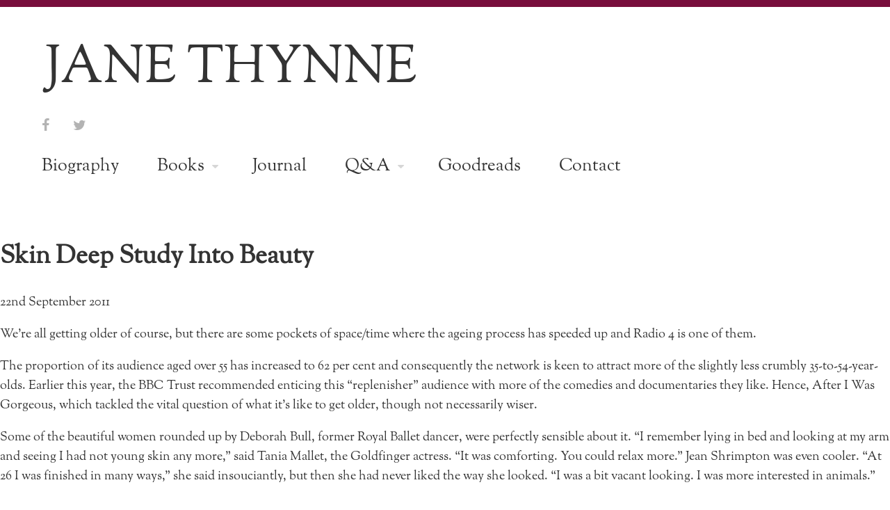

--- FILE ---
content_type: text/html; charset=UTF-8
request_url: https://janethynne.com/skin-deep-study-into-beauty/
body_size: 10649
content:
<!DOCTYPE html>
<html lang="en-GB">
<head>
	<meta charset="UTF-8">
	<meta name="viewport" content="width=device-width, user-scalable=no">
	<title>Skin Deep Study Into Beauty  </title>
	<!--[if lt IE 9]>
	   <script type="text/javascript" src="http://html5shiv.googlecode.com/svn/trunk/html5.js"></script>
	<![endif]-->
	<meta name='robots' content='max-image-preview:large' />
<link rel="alternate" title="oEmbed (JSON)" type="application/json+oembed" href="https://janethynne.com/wp-json/oembed/1.0/embed?url=https%3A%2F%2Fjanethynne.com%2Fskin-deep-study-into-beauty%2F" />
<link rel="alternate" title="oEmbed (XML)" type="text/xml+oembed" href="https://janethynne.com/wp-json/oembed/1.0/embed?url=https%3A%2F%2Fjanethynne.com%2Fskin-deep-study-into-beauty%2F&#038;format=xml" />
<style id='wp-img-auto-sizes-contain-inline-css' type='text/css'>
img:is([sizes=auto i],[sizes^="auto," i]){contain-intrinsic-size:3000px 1500px}
/*# sourceURL=wp-img-auto-sizes-contain-inline-css */
</style>
<style id='wp-emoji-styles-inline-css' type='text/css'>

	img.wp-smiley, img.emoji {
		display: inline !important;
		border: none !important;
		box-shadow: none !important;
		height: 1em !important;
		width: 1em !important;
		margin: 0 0.07em !important;
		vertical-align: -0.1em !important;
		background: none !important;
		padding: 0 !important;
	}
/*# sourceURL=wp-emoji-styles-inline-css */
</style>
<style id='wp-block-library-inline-css' type='text/css'>
:root{--wp-block-synced-color:#7a00df;--wp-block-synced-color--rgb:122,0,223;--wp-bound-block-color:var(--wp-block-synced-color);--wp-editor-canvas-background:#ddd;--wp-admin-theme-color:#007cba;--wp-admin-theme-color--rgb:0,124,186;--wp-admin-theme-color-darker-10:#006ba1;--wp-admin-theme-color-darker-10--rgb:0,107,160.5;--wp-admin-theme-color-darker-20:#005a87;--wp-admin-theme-color-darker-20--rgb:0,90,135;--wp-admin-border-width-focus:2px}@media (min-resolution:192dpi){:root{--wp-admin-border-width-focus:1.5px}}.wp-element-button{cursor:pointer}:root .has-very-light-gray-background-color{background-color:#eee}:root .has-very-dark-gray-background-color{background-color:#313131}:root .has-very-light-gray-color{color:#eee}:root .has-very-dark-gray-color{color:#313131}:root .has-vivid-green-cyan-to-vivid-cyan-blue-gradient-background{background:linear-gradient(135deg,#00d084,#0693e3)}:root .has-purple-crush-gradient-background{background:linear-gradient(135deg,#34e2e4,#4721fb 50%,#ab1dfe)}:root .has-hazy-dawn-gradient-background{background:linear-gradient(135deg,#faaca8,#dad0ec)}:root .has-subdued-olive-gradient-background{background:linear-gradient(135deg,#fafae1,#67a671)}:root .has-atomic-cream-gradient-background{background:linear-gradient(135deg,#fdd79a,#004a59)}:root .has-nightshade-gradient-background{background:linear-gradient(135deg,#330968,#31cdcf)}:root .has-midnight-gradient-background{background:linear-gradient(135deg,#020381,#2874fc)}:root{--wp--preset--font-size--normal:16px;--wp--preset--font-size--huge:42px}.has-regular-font-size{font-size:1em}.has-larger-font-size{font-size:2.625em}.has-normal-font-size{font-size:var(--wp--preset--font-size--normal)}.has-huge-font-size{font-size:var(--wp--preset--font-size--huge)}.has-text-align-center{text-align:center}.has-text-align-left{text-align:left}.has-text-align-right{text-align:right}.has-fit-text{white-space:nowrap!important}#end-resizable-editor-section{display:none}.aligncenter{clear:both}.items-justified-left{justify-content:flex-start}.items-justified-center{justify-content:center}.items-justified-right{justify-content:flex-end}.items-justified-space-between{justify-content:space-between}.screen-reader-text{border:0;clip-path:inset(50%);height:1px;margin:-1px;overflow:hidden;padding:0;position:absolute;width:1px;word-wrap:normal!important}.screen-reader-text:focus{background-color:#ddd;clip-path:none;color:#444;display:block;font-size:1em;height:auto;left:5px;line-height:normal;padding:15px 23px 14px;text-decoration:none;top:5px;width:auto;z-index:100000}html :where(.has-border-color){border-style:solid}html :where([style*=border-top-color]){border-top-style:solid}html :where([style*=border-right-color]){border-right-style:solid}html :where([style*=border-bottom-color]){border-bottom-style:solid}html :where([style*=border-left-color]){border-left-style:solid}html :where([style*=border-width]){border-style:solid}html :where([style*=border-top-width]){border-top-style:solid}html :where([style*=border-right-width]){border-right-style:solid}html :where([style*=border-bottom-width]){border-bottom-style:solid}html :where([style*=border-left-width]){border-left-style:solid}html :where(img[class*=wp-image-]){height:auto;max-width:100%}:where(figure){margin:0 0 1em}html :where(.is-position-sticky){--wp-admin--admin-bar--position-offset:var(--wp-admin--admin-bar--height,0px)}@media screen and (max-width:600px){html :where(.is-position-sticky){--wp-admin--admin-bar--position-offset:0px}}

/*# sourceURL=wp-block-library-inline-css */
</style><style id='global-styles-inline-css' type='text/css'>
:root{--wp--preset--aspect-ratio--square: 1;--wp--preset--aspect-ratio--4-3: 4/3;--wp--preset--aspect-ratio--3-4: 3/4;--wp--preset--aspect-ratio--3-2: 3/2;--wp--preset--aspect-ratio--2-3: 2/3;--wp--preset--aspect-ratio--16-9: 16/9;--wp--preset--aspect-ratio--9-16: 9/16;--wp--preset--color--black: #000000;--wp--preset--color--cyan-bluish-gray: #abb8c3;--wp--preset--color--white: #ffffff;--wp--preset--color--pale-pink: #f78da7;--wp--preset--color--vivid-red: #cf2e2e;--wp--preset--color--luminous-vivid-orange: #ff6900;--wp--preset--color--luminous-vivid-amber: #fcb900;--wp--preset--color--light-green-cyan: #7bdcb5;--wp--preset--color--vivid-green-cyan: #00d084;--wp--preset--color--pale-cyan-blue: #8ed1fc;--wp--preset--color--vivid-cyan-blue: #0693e3;--wp--preset--color--vivid-purple: #9b51e0;--wp--preset--gradient--vivid-cyan-blue-to-vivid-purple: linear-gradient(135deg,rgb(6,147,227) 0%,rgb(155,81,224) 100%);--wp--preset--gradient--light-green-cyan-to-vivid-green-cyan: linear-gradient(135deg,rgb(122,220,180) 0%,rgb(0,208,130) 100%);--wp--preset--gradient--luminous-vivid-amber-to-luminous-vivid-orange: linear-gradient(135deg,rgb(252,185,0) 0%,rgb(255,105,0) 100%);--wp--preset--gradient--luminous-vivid-orange-to-vivid-red: linear-gradient(135deg,rgb(255,105,0) 0%,rgb(207,46,46) 100%);--wp--preset--gradient--very-light-gray-to-cyan-bluish-gray: linear-gradient(135deg,rgb(238,238,238) 0%,rgb(169,184,195) 100%);--wp--preset--gradient--cool-to-warm-spectrum: linear-gradient(135deg,rgb(74,234,220) 0%,rgb(151,120,209) 20%,rgb(207,42,186) 40%,rgb(238,44,130) 60%,rgb(251,105,98) 80%,rgb(254,248,76) 100%);--wp--preset--gradient--blush-light-purple: linear-gradient(135deg,rgb(255,206,236) 0%,rgb(152,150,240) 100%);--wp--preset--gradient--blush-bordeaux: linear-gradient(135deg,rgb(254,205,165) 0%,rgb(254,45,45) 50%,rgb(107,0,62) 100%);--wp--preset--gradient--luminous-dusk: linear-gradient(135deg,rgb(255,203,112) 0%,rgb(199,81,192) 50%,rgb(65,88,208) 100%);--wp--preset--gradient--pale-ocean: linear-gradient(135deg,rgb(255,245,203) 0%,rgb(182,227,212) 50%,rgb(51,167,181) 100%);--wp--preset--gradient--electric-grass: linear-gradient(135deg,rgb(202,248,128) 0%,rgb(113,206,126) 100%);--wp--preset--gradient--midnight: linear-gradient(135deg,rgb(2,3,129) 0%,rgb(40,116,252) 100%);--wp--preset--font-size--small: 13px;--wp--preset--font-size--medium: 20px;--wp--preset--font-size--large: 36px;--wp--preset--font-size--x-large: 42px;--wp--preset--spacing--20: 0.44rem;--wp--preset--spacing--30: 0.67rem;--wp--preset--spacing--40: 1rem;--wp--preset--spacing--50: 1.5rem;--wp--preset--spacing--60: 2.25rem;--wp--preset--spacing--70: 3.38rem;--wp--preset--spacing--80: 5.06rem;--wp--preset--shadow--natural: 6px 6px 9px rgba(0, 0, 0, 0.2);--wp--preset--shadow--deep: 12px 12px 50px rgba(0, 0, 0, 0.4);--wp--preset--shadow--sharp: 6px 6px 0px rgba(0, 0, 0, 0.2);--wp--preset--shadow--outlined: 6px 6px 0px -3px rgb(255, 255, 255), 6px 6px rgb(0, 0, 0);--wp--preset--shadow--crisp: 6px 6px 0px rgb(0, 0, 0);}:where(.is-layout-flex){gap: 0.5em;}:where(.is-layout-grid){gap: 0.5em;}body .is-layout-flex{display: flex;}.is-layout-flex{flex-wrap: wrap;align-items: center;}.is-layout-flex > :is(*, div){margin: 0;}body .is-layout-grid{display: grid;}.is-layout-grid > :is(*, div){margin: 0;}:where(.wp-block-columns.is-layout-flex){gap: 2em;}:where(.wp-block-columns.is-layout-grid){gap: 2em;}:where(.wp-block-post-template.is-layout-flex){gap: 1.25em;}:where(.wp-block-post-template.is-layout-grid){gap: 1.25em;}.has-black-color{color: var(--wp--preset--color--black) !important;}.has-cyan-bluish-gray-color{color: var(--wp--preset--color--cyan-bluish-gray) !important;}.has-white-color{color: var(--wp--preset--color--white) !important;}.has-pale-pink-color{color: var(--wp--preset--color--pale-pink) !important;}.has-vivid-red-color{color: var(--wp--preset--color--vivid-red) !important;}.has-luminous-vivid-orange-color{color: var(--wp--preset--color--luminous-vivid-orange) !important;}.has-luminous-vivid-amber-color{color: var(--wp--preset--color--luminous-vivid-amber) !important;}.has-light-green-cyan-color{color: var(--wp--preset--color--light-green-cyan) !important;}.has-vivid-green-cyan-color{color: var(--wp--preset--color--vivid-green-cyan) !important;}.has-pale-cyan-blue-color{color: var(--wp--preset--color--pale-cyan-blue) !important;}.has-vivid-cyan-blue-color{color: var(--wp--preset--color--vivid-cyan-blue) !important;}.has-vivid-purple-color{color: var(--wp--preset--color--vivid-purple) !important;}.has-black-background-color{background-color: var(--wp--preset--color--black) !important;}.has-cyan-bluish-gray-background-color{background-color: var(--wp--preset--color--cyan-bluish-gray) !important;}.has-white-background-color{background-color: var(--wp--preset--color--white) !important;}.has-pale-pink-background-color{background-color: var(--wp--preset--color--pale-pink) !important;}.has-vivid-red-background-color{background-color: var(--wp--preset--color--vivid-red) !important;}.has-luminous-vivid-orange-background-color{background-color: var(--wp--preset--color--luminous-vivid-orange) !important;}.has-luminous-vivid-amber-background-color{background-color: var(--wp--preset--color--luminous-vivid-amber) !important;}.has-light-green-cyan-background-color{background-color: var(--wp--preset--color--light-green-cyan) !important;}.has-vivid-green-cyan-background-color{background-color: var(--wp--preset--color--vivid-green-cyan) !important;}.has-pale-cyan-blue-background-color{background-color: var(--wp--preset--color--pale-cyan-blue) !important;}.has-vivid-cyan-blue-background-color{background-color: var(--wp--preset--color--vivid-cyan-blue) !important;}.has-vivid-purple-background-color{background-color: var(--wp--preset--color--vivid-purple) !important;}.has-black-border-color{border-color: var(--wp--preset--color--black) !important;}.has-cyan-bluish-gray-border-color{border-color: var(--wp--preset--color--cyan-bluish-gray) !important;}.has-white-border-color{border-color: var(--wp--preset--color--white) !important;}.has-pale-pink-border-color{border-color: var(--wp--preset--color--pale-pink) !important;}.has-vivid-red-border-color{border-color: var(--wp--preset--color--vivid-red) !important;}.has-luminous-vivid-orange-border-color{border-color: var(--wp--preset--color--luminous-vivid-orange) !important;}.has-luminous-vivid-amber-border-color{border-color: var(--wp--preset--color--luminous-vivid-amber) !important;}.has-light-green-cyan-border-color{border-color: var(--wp--preset--color--light-green-cyan) !important;}.has-vivid-green-cyan-border-color{border-color: var(--wp--preset--color--vivid-green-cyan) !important;}.has-pale-cyan-blue-border-color{border-color: var(--wp--preset--color--pale-cyan-blue) !important;}.has-vivid-cyan-blue-border-color{border-color: var(--wp--preset--color--vivid-cyan-blue) !important;}.has-vivid-purple-border-color{border-color: var(--wp--preset--color--vivid-purple) !important;}.has-vivid-cyan-blue-to-vivid-purple-gradient-background{background: var(--wp--preset--gradient--vivid-cyan-blue-to-vivid-purple) !important;}.has-light-green-cyan-to-vivid-green-cyan-gradient-background{background: var(--wp--preset--gradient--light-green-cyan-to-vivid-green-cyan) !important;}.has-luminous-vivid-amber-to-luminous-vivid-orange-gradient-background{background: var(--wp--preset--gradient--luminous-vivid-amber-to-luminous-vivid-orange) !important;}.has-luminous-vivid-orange-to-vivid-red-gradient-background{background: var(--wp--preset--gradient--luminous-vivid-orange-to-vivid-red) !important;}.has-very-light-gray-to-cyan-bluish-gray-gradient-background{background: var(--wp--preset--gradient--very-light-gray-to-cyan-bluish-gray) !important;}.has-cool-to-warm-spectrum-gradient-background{background: var(--wp--preset--gradient--cool-to-warm-spectrum) !important;}.has-blush-light-purple-gradient-background{background: var(--wp--preset--gradient--blush-light-purple) !important;}.has-blush-bordeaux-gradient-background{background: var(--wp--preset--gradient--blush-bordeaux) !important;}.has-luminous-dusk-gradient-background{background: var(--wp--preset--gradient--luminous-dusk) !important;}.has-pale-ocean-gradient-background{background: var(--wp--preset--gradient--pale-ocean) !important;}.has-electric-grass-gradient-background{background: var(--wp--preset--gradient--electric-grass) !important;}.has-midnight-gradient-background{background: var(--wp--preset--gradient--midnight) !important;}.has-small-font-size{font-size: var(--wp--preset--font-size--small) !important;}.has-medium-font-size{font-size: var(--wp--preset--font-size--medium) !important;}.has-large-font-size{font-size: var(--wp--preset--font-size--large) !important;}.has-x-large-font-size{font-size: var(--wp--preset--font-size--x-large) !important;}
/*# sourceURL=global-styles-inline-css */
</style>

<style id='classic-theme-styles-inline-css' type='text/css'>
/*! This file is auto-generated */
.wp-block-button__link{color:#fff;background-color:#32373c;border-radius:9999px;box-shadow:none;text-decoration:none;padding:calc(.667em + 2px) calc(1.333em + 2px);font-size:1.125em}.wp-block-file__button{background:#32373c;color:#fff;text-decoration:none}
/*# sourceURL=/wp-includes/css/classic-themes.min.css */
</style>
<link rel='stylesheet' id='pure-css' href='https://janethynne.com/wp-content/themes/JT2015/css/pure-grid.css?ver=b50f078431251bae10f49ea7025becdd' type='text/css' media='screen' />
<link rel='stylesheet' id='screen-css' href='https://janethynne.com/wp-content/themes/JT2015/style.css?ver=b50f078431251bae10f49ea7025becdd' type='text/css' media='screen' />
<script type="text/javascript" src="https://janethynne.com/wp-content/themes/JT2015/js/fastclick.js?ver=b50f078431251bae10f49ea7025becdd" id="fastclick-js"></script>
<script type="text/javascript" src="https://janethynne.com/wp-includes/js/jquery/jquery.min.js?ver=3.7.1" id="jquery-core-js"></script>
<script type="text/javascript" src="https://janethynne.com/wp-includes/js/jquery/jquery-migrate.min.js?ver=3.4.1" id="jquery-migrate-js"></script>
<script type="text/javascript" src="https://janethynne.com/wp-content/themes/JT2015/js/site.js?ver=b50f078431251bae10f49ea7025becdd" id="site-js"></script>
<link rel="https://api.w.org/" href="https://janethynne.com/wp-json/" /><link rel="alternate" title="JSON" type="application/json" href="https://janethynne.com/wp-json/wp/v2/posts/115" /><link rel="EditURI" type="application/rsd+xml" title="RSD" href="https://janethynne.com/xmlrpc.php?rsd" />

<link rel="canonical" href="https://janethynne.com/skin-deep-study-into-beauty/" />
<link rel='shortlink' href='https://janethynne.com/?p=115' />
</head>
<body class="wp-singular post-template-default single single-post postid-115 single-format-standard wp-theme-JT2015">

<div id="site-wrapper">
	<div id="site-canvas">
		
		<div id="site-menu">	
			<ul id="menu-mobile-menu" class="mobile-menu"><li id="menu-item-738" class="menu-item menu-item-type-post_type menu-item-object-page menu-item-home menu-item-738"><a href="https://janethynne.com/">Home</a></li>
<li id="menu-item-740" class="menu-item menu-item-type-post_type menu-item-object-page menu-item-740"><a href="https://janethynne.com/biography/">Biography</a></li>
<li id="menu-item-753" class="menu-item menu-item-type-post_type menu-item-object-book menu-item-has-children menu-item-753"><a href="https://janethynne.com/books/the-scent-of-secrets/">Books</a>
<ul class="sub-menu">
	<li id="menu-item-1383" class="menu-item menu-item-type-post_type menu-item-object-book menu-item-1383"><a href="https://janethynne.com/books/queen-high/">Queen High</a></li>
	<li id="menu-item-1384" class="menu-item menu-item-type-post_type menu-item-object-book menu-item-1384"><a href="https://janethynne.com/books/widowland/">Widowland</a></li>
	<li id="menu-item-1385" class="menu-item menu-item-type-post_type menu-item-object-book menu-item-1385"><a href="https://janethynne.com/books/the-words-i-never-wrote/">The Words I Never Wrote</a></li>
	<li id="menu-item-1386" class="menu-item menu-item-type-post_type menu-item-object-book menu-item-1386"><a href="https://janethynne.com/books/solitaire-clara-vine-5/">Solitaire : Clara Vine #5</a></li>
	<li id="menu-item-801" class="menu-item menu-item-type-post_type menu-item-object-book menu-item-801"><a href="https://janethynne.com/books/faith-and-beauty/">Faith and Beauty (UK) / The Pursuit of Pearls (US) : Clara Vine #4</a></li>
	<li id="menu-item-746" class="menu-item menu-item-type-post_type menu-item-object-book menu-item-746"><a href="https://janethynne.com/books/the-scent-of-secrets/">The Scent of Secrets : Clara Vine #3</a></li>
	<li id="menu-item-747" class="menu-item menu-item-type-post_type menu-item-object-book menu-item-747"><a href="https://janethynne.com/books/a-war-of-flowers/">A War of Flowers : Clara Vine #3</a></li>
	<li id="menu-item-748" class="menu-item menu-item-type-post_type menu-item-object-book menu-item-748"><a href="https://janethynne.com/books/the-winter-garden/">The Winter Garden (UK) / Woman In The Shadows (US) : Clara Vine #2</a></li>
	<li id="menu-item-749" class="menu-item menu-item-type-post_type menu-item-object-book menu-item-749"><a href="https://janethynne.com/books/black-roses/">Black Roses : Clara Vine #1</a></li>
	<li id="menu-item-750" class="menu-item menu-item-type-post_type menu-item-object-book menu-item-750"><a href="https://janethynne.com/books/the-weighing-of-the-heart/">The Weighing of the Heart</a></li>
	<li id="menu-item-752" class="menu-item menu-item-type-post_type menu-item-object-book menu-item-752"><a href="https://janethynne.com/books/the-shell-house/">The Shell House</a></li>
	<li id="menu-item-751" class="menu-item menu-item-type-post_type menu-item-object-book menu-item-751"><a href="https://janethynne.com/books/patrimony/">Patrimony</a></li>
</ul>
</li>
<li id="menu-item-745" class="menu-item menu-item-type-taxonomy menu-item-object-category menu-item-745"><a href="https://janethynne.com/category/blog/">Journal</a></li>
<li id="menu-item-741" class="menu-item menu-item-type-post_type menu-item-object-page menu-item-741"><a href="https://janethynne.com/faqs/">Discussion for Black Roses</a></li>
<li id="menu-item-742" class="menu-item menu-item-type-post_type menu-item-object-page menu-item-742"><a href="https://janethynne.com/the-nazi-wives/">Discussion questions and information about the Nazi Wives</a></li>
<li id="menu-item-754" class="menu-item menu-item-type-custom menu-item-object-custom menu-item-754"><a href="https://www.goodreads.com/Janethynne">Goodreads</a></li>
<li id="menu-item-743" class="menu-item menu-item-type-post_type menu-item-object-page menu-item-743"><a href="https://janethynne.com/contact/">Contact</a></li>
<li id="menu-item-755" class="menu-item menu-item-type-custom menu-item-object-custom menu-item-755"><a href="https://twitter.com/janethynne">Follow me on Twitter</a></li>
<li id="menu-item-756" class="menu-item menu-item-type-custom menu-item-object-custom menu-item-756"><a href="http://www.facebook.com/AuthorJaneThynne">Find me on Facebook</a></li>
</ul>		</div><!-- site-menu-->

	<header>
		
		<a href="#" class="toggle-nav"><i class="fa fa-bars"></i></a>
		
		<div class="wrapper">
		
			<a class="logo" href="https://janethynne.com">Jane Thynne</a>
			
			
			
			<div class="header-social">
				<a href="http://www.facebook.com/AuthorJaneThynne" target="_blank" title="Facebook" id="fb">
					<i class="fa fa-facebook"></i>
				</a>
				<a href="https://twitter.com/janethynne" target="_blank" target="Twitter" id="tw">
					<i class="fa fa-twitter"></i>
				</a>
			</div>
			
			
			<nav class="nav">	
			<ul id="menu-main-menu" class="primary-menu"><li id="menu-item-37" class="menu-item menu-item-type-post_type menu-item-object-page menu-item-37"><a href="https://janethynne.com/biography/">Biography</a></li>
<li id="menu-item-696" class="menu-item menu-item-type-post_type menu-item-object-book menu-item-has-children menu-item-696"><a href="https://janethynne.com/books/the-scent-of-secrets/">Books</a>
<ul class="sub-menu">
	<li id="menu-item-1437" class="menu-item menu-item-type-post_type menu-item-object-book menu-item-1437"><a href="https://janethynne.com/books/appointment-in-paris/">Appointment in Paris</a></li>
	<li id="menu-item-1406" class="menu-item menu-item-type-post_type menu-item-object-book menu-item-1406"><a href="https://janethynne.com/books/midnight-in-vienna/">Midnight In Vienna</a></li>
	<li id="menu-item-1353" class="menu-item menu-item-type-post_type menu-item-object-book menu-item-1353"><a href="https://janethynne.com/books/queen-high/">Queen High</a></li>
	<li id="menu-item-1295" class="menu-item menu-item-type-post_type menu-item-object-book menu-item-1295"><a href="https://janethynne.com/books/widowland/">Widowland</a></li>
	<li id="menu-item-1283" class="menu-item menu-item-type-post_type menu-item-object-book menu-item-1283"><a href="https://janethynne.com/books/the-words-i-never-wrote/">The Words I Never Wrote</a></li>
	<li id="menu-item-1119" class="menu-item menu-item-type-post_type menu-item-object-book menu-item-1119"><a href="https://janethynne.com/books/solitaire-clara-vine-5/">Solitaire : Clara Vine #5</a></li>
	<li id="menu-item-802" class="menu-item menu-item-type-post_type menu-item-object-book menu-item-802"><a href="https://janethynne.com/books/faith-and-beauty/">Faith and Beauty (UK) / The Pursuit of Pearls (US) : Clara Vine #4</a></li>
	<li id="menu-item-689" class="menu-item menu-item-type-post_type menu-item-object-book menu-item-689"><a href="https://janethynne.com/books/the-scent-of-secrets/">The Scent of Secrets : Clara Vine #3</a></li>
	<li id="menu-item-690" class="menu-item menu-item-type-post_type menu-item-object-book menu-item-690"><a href="https://janethynne.com/books/a-war-of-flowers/">A War of Flowers : Clara Vine #3</a></li>
	<li id="menu-item-691" class="menu-item menu-item-type-post_type menu-item-object-book menu-item-691"><a href="https://janethynne.com/books/the-winter-garden/">The Winter Garden (UK) / Woman In The Shadows (US) : Clara Vine #2</a></li>
	<li id="menu-item-692" class="menu-item menu-item-type-post_type menu-item-object-book menu-item-692"><a href="https://janethynne.com/books/black-roses/">Black Roses : Clara Vine #1</a></li>
	<li id="menu-item-693" class="menu-item menu-item-type-post_type menu-item-object-book menu-item-693"><a href="https://janethynne.com/books/the-weighing-of-the-heart/">The Weighing of the Heart</a></li>
	<li id="menu-item-694" class="menu-item menu-item-type-post_type menu-item-object-book menu-item-694"><a href="https://janethynne.com/books/patrimony/">Patrimony</a></li>
	<li id="menu-item-695" class="menu-item menu-item-type-post_type menu-item-object-book menu-item-695"><a href="https://janethynne.com/books/the-shell-house/">The Shell House</a></li>
</ul>
</li>
<li id="menu-item-38" class="menu-item menu-item-type-taxonomy menu-item-object-category menu-item-38"><a href="https://janethynne.com/category/blog/">Journal</a></li>
<li id="menu-item-315" class="menu-item menu-item-type-post_type menu-item-object-page menu-item-has-children menu-item-315"><a href="https://janethynne.com/the-nazi-wives/">Q&#038;A</a>
<ul class="sub-menu">
	<li id="menu-item-1138" class="menu-item menu-item-type-post_type menu-item-object-page menu-item-1138"><a href="https://janethynne.com/faqs/">FAQs</a></li>
	<li id="menu-item-287" class="menu-item menu-item-type-post_type menu-item-object-page menu-item-287"><a href="https://janethynne.com/the-nazi-wives/">Discussion &#038; info about the Nazi Wives</a></li>
</ul>
</li>
<li id="menu-item-737" class="menu-item menu-item-type-custom menu-item-object-custom menu-item-737"><a target="_blank" href="https://www.goodreads.com/Janethynne">Goodreads</a></li>
<li id="menu-item-35" class="menu-item menu-item-type-post_type menu-item-object-page menu-item-35"><a href="https://janethynne.com/contact/">Contact</a></li>
</ul>			</nav>
			
		
		</div>
	
	</header>

<article>

	<h2>Skin Deep Study Into Beauty</h2>
	<time datetime="2011-09-22" pubdate>22nd September 2011</time>
	<p>We&#8217;re all getting older of course, but there are some pockets of space/time where the ageing process has speeded up and Radio 4 is one of them.</p>
<p>The proportion of its audience aged over 55 has increased to 62 per cent and consequently the network is keen to attract more of the slightly less crumbly 35-to-54-year-olds. Earlier this year, the BBC Trust recommended enticing this &#8220;replenisher&#8221; audience with more of the comedies and documentaries they like. Hence, After I Was Gorgeous, which tackled the vital question of what it&#8217;s like to get older, though not necessarily wiser.</p>
<p>Some of the beautiful women rounded up by Deborah Bull, former Royal Ballet dancer, were perfectly sensible about it. &#8220;I remember lying in bed and looking at my arm and seeing I had not young skin any more,&#8221; said Tania Mallet, the Goldfinger actress. &#8220;It was comforting. You could relax more.&#8221; Jean Shrimpton was even cooler. &#8220;At 26 I was finished in many ways,&#8221; she said insouciantly, but then she had never liked the way she looked. &#8220;I was a bit vacant looking. I was more interested in animals.&#8221;</p>
<p>But such pearls of wisdom were thin on the ground and although Bull set out to find out &#8220;why we value beauty so highly in our society&#8221;, her interviews with experts on facial symmetry and gender studies stuck to the brow-slappingly obvious, with truisms like &#8220;when really important attributes, which define our concept of who we are leave us, that gives a terrible sense of insecurity&#8221;.</p>
<p>Attitudes to ageing are a fundamental issue for our society and while this was a welcome start, you yearned for something more than skin- deep, though the similes women used about themselves were devastatingly telling. Annabel Giles defended her brow lift on the basis that, &#8220;I didn&#8217;t want to look like a shar pei, I wanted to look more pug.&#8221; And if comparing yourself to dogs wasn&#8217;t enough, the reconditioned Angie Best&#8217;s analogy was downright depressing. &#8220;Just like any car has to look good when it comes onto the front line, so have you.&#8221;</p>
<p>Elsewhere on Radio 4, there are suggestions that the 64-year-old Gardeners&#8217; Question Time is making increasingly embarrassing attempts to attract attention to itself. Stefan Buczacki, who pops up like a prickly perennial to criticise the programme he used to chair, claims the show has become &#8220;a pathetic shadow of its former self&#8221; making a tragic play for showbiz by visiting wacky venues including Tube stations and nudist colonies and recently, the fictional village of Ambridge. I think he has a point. The independent producers, Somethin&#8217; Else, appear to have upped the banter quotient between panellists, possibly in the hope that giggling and double entendre will raise a frisson of sexual chemistry, but I find it horribly distracting when I&#8217;m trying to concentrate on leaf mildew. Each time a questioner stands up, you pray they&#8217;re not holding a phallic vegetable. The producers should take heed from the fact that they had to cancel a nationwide tour due to lack of interest and settle for authority without celebrity. Last week&#8217;s &#8220;postbag&#8221; edition without a live audience allowed us to luxuriate on the endlessly fascinating issues of &#8220;can lilies explode?&#8221; (No, but sometimes eggs in chicken compost do), when to dig in compost, bleeding grapes, and taking cuttings. The plants, it&#8217;s worth remembering, are the stars of this show.</p>
<p>Star of the week, though, was the magnificent Life and Fate. The gamble of filling every drama slot on the network with Vasily Grossman&#8217;s epic paid off fabulously, mainly because it has been fashioned into individual dramas of enormous power. Much credit is due to the adapters, but credit too to the network, for having the confidence to know we would like it and the ambition to pull it off.</p>
	
		<img src="" class="rsp-img" />		

	
	
</article>

		<footer>
			
			<div class="wrapper">
				<!-- Begin MailChimp Signup Form -->
<!-- 				<link href="//cdn-images.mailchimp.com/embedcode/slim-10_7.css" rel="stylesheet" type="text/css"> -->
				<div id="mc_embed_signup" class="pure-g">
					<form action="https://janethynne.us17.list-manage.com/subscribe/post?u=8acbddedc25549df58ddbe8ed&amp;id=89d22f2805" method="post" id="mc-embedded-subscribe-form" name="mc-embedded-subscribe-form" class="validate pure-u-1 l-box" target="_blank" novalidate>
					    <div id="mc_embed_signup_scroll">
						 	<label for="mce-EMAIL">Subscribe to Jane’s Newsletter</label><br>
						 	<div class="input-wrapper">
							 	<input type="email" value="" name="EMAIL" class="email" id="mce-EMAIL" placeholder="email address" required><input type="submit" value="Subscribe" name="subscribe" id="mc-embedded-subscribe" class="button">
							 </div>
						 	<!-- real people should not fill this in and expect good things - do not remove this or risk form bot signups-->
						 	<div style="position: absolute; left: -5000px;" aria-hidden="true">
							 	<input type="text" name="b_8acbddedc25549df58ddbe8ed_89d22f2805" tabindex="-1" value="">
							 </div>
							 
							
					    	
					</form>
				</div>
				<!--End mc_embed_signup-->
			</div>
			
		</footer>
		
	</div><!-- site-canvas-->
	</div><!-- site-wrapper-->
	<script type="speculationrules">
{"prefetch":[{"source":"document","where":{"and":[{"href_matches":"/*"},{"not":{"href_matches":["/wp-*.php","/wp-admin/*","/wp-content/uploads/*","/wp-content/*","/wp-content/plugins/*","/wp-content/themes/JT2015/*","/*\\?(.+)"]}},{"not":{"selector_matches":"a[rel~=\"nofollow\"]"}},{"not":{"selector_matches":".no-prefetch, .no-prefetch a"}}]},"eagerness":"conservative"}]}
</script>
<script id="wp-emoji-settings" type="application/json">
{"baseUrl":"https://s.w.org/images/core/emoji/17.0.2/72x72/","ext":".png","svgUrl":"https://s.w.org/images/core/emoji/17.0.2/svg/","svgExt":".svg","source":{"concatemoji":"https://janethynne.com/wp-includes/js/wp-emoji-release.min.js?ver=b50f078431251bae10f49ea7025becdd"}}
</script>
<script type="module">
/* <![CDATA[ */
/*! This file is auto-generated */
const a=JSON.parse(document.getElementById("wp-emoji-settings").textContent),o=(window._wpemojiSettings=a,"wpEmojiSettingsSupports"),s=["flag","emoji"];function i(e){try{var t={supportTests:e,timestamp:(new Date).valueOf()};sessionStorage.setItem(o,JSON.stringify(t))}catch(e){}}function c(e,t,n){e.clearRect(0,0,e.canvas.width,e.canvas.height),e.fillText(t,0,0);t=new Uint32Array(e.getImageData(0,0,e.canvas.width,e.canvas.height).data);e.clearRect(0,0,e.canvas.width,e.canvas.height),e.fillText(n,0,0);const a=new Uint32Array(e.getImageData(0,0,e.canvas.width,e.canvas.height).data);return t.every((e,t)=>e===a[t])}function p(e,t){e.clearRect(0,0,e.canvas.width,e.canvas.height),e.fillText(t,0,0);var n=e.getImageData(16,16,1,1);for(let e=0;e<n.data.length;e++)if(0!==n.data[e])return!1;return!0}function u(e,t,n,a){switch(t){case"flag":return n(e,"\ud83c\udff3\ufe0f\u200d\u26a7\ufe0f","\ud83c\udff3\ufe0f\u200b\u26a7\ufe0f")?!1:!n(e,"\ud83c\udde8\ud83c\uddf6","\ud83c\udde8\u200b\ud83c\uddf6")&&!n(e,"\ud83c\udff4\udb40\udc67\udb40\udc62\udb40\udc65\udb40\udc6e\udb40\udc67\udb40\udc7f","\ud83c\udff4\u200b\udb40\udc67\u200b\udb40\udc62\u200b\udb40\udc65\u200b\udb40\udc6e\u200b\udb40\udc67\u200b\udb40\udc7f");case"emoji":return!a(e,"\ud83e\u1fac8")}return!1}function f(e,t,n,a){let r;const o=(r="undefined"!=typeof WorkerGlobalScope&&self instanceof WorkerGlobalScope?new OffscreenCanvas(300,150):document.createElement("canvas")).getContext("2d",{willReadFrequently:!0}),s=(o.textBaseline="top",o.font="600 32px Arial",{});return e.forEach(e=>{s[e]=t(o,e,n,a)}),s}function r(e){var t=document.createElement("script");t.src=e,t.defer=!0,document.head.appendChild(t)}a.supports={everything:!0,everythingExceptFlag:!0},new Promise(t=>{let n=function(){try{var e=JSON.parse(sessionStorage.getItem(o));if("object"==typeof e&&"number"==typeof e.timestamp&&(new Date).valueOf()<e.timestamp+604800&&"object"==typeof e.supportTests)return e.supportTests}catch(e){}return null}();if(!n){if("undefined"!=typeof Worker&&"undefined"!=typeof OffscreenCanvas&&"undefined"!=typeof URL&&URL.createObjectURL&&"undefined"!=typeof Blob)try{var e="postMessage("+f.toString()+"("+[JSON.stringify(s),u.toString(),c.toString(),p.toString()].join(",")+"));",a=new Blob([e],{type:"text/javascript"});const r=new Worker(URL.createObjectURL(a),{name:"wpTestEmojiSupports"});return void(r.onmessage=e=>{i(n=e.data),r.terminate(),t(n)})}catch(e){}i(n=f(s,u,c,p))}t(n)}).then(e=>{for(const n in e)a.supports[n]=e[n],a.supports.everything=a.supports.everything&&a.supports[n],"flag"!==n&&(a.supports.everythingExceptFlag=a.supports.everythingExceptFlag&&a.supports[n]);var t;a.supports.everythingExceptFlag=a.supports.everythingExceptFlag&&!a.supports.flag,a.supports.everything||((t=a.source||{}).concatemoji?r(t.concatemoji):t.wpemoji&&t.twemoji&&(r(t.twemoji),r(t.wpemoji)))});
//# sourceURL=https://janethynne.com/wp-includes/js/wp-emoji-loader.min.js
/* ]]> */
</script>
		
</body>
</html>

--- FILE ---
content_type: text/css
request_url: https://janethynne.com/wp-content/themes/JT2015/style.css?ver=b50f078431251bae10f49ea7025becdd
body_size: 2469
content:
/*
Theme Name: JT 2015
*/
@import url("css/normalize.css");
@import url("css/font-awesome.min.css");
@import url(https://fonts.googleapis.com/css?family=Merriweather:400,700);

@font-face {
    font-family: 'GoudyReg';
    src: url('fonts/GoudyStM-webfont.eot');
    src: url('fonts/GoudyStM-webfont.eot?#iefix') format('embedded-opentype'),
         url('fonts/GoudyStM-webfont.woff') format('woff'),
         url('fonts/GoudyStM-webfont.ttf') format('truetype'),
         url('fonts/GoudyStM-webfont.svg#sorts_mill_goudyregular') format('svg');
    font-weight: normal;
    font-style: normal;

}


*, *:before, *:after {
	box-sizing: border-box;
}

body {
	background: white;
	border-top: 10px solid #780E3C;
}

@media (max-width: 890px) {
	body {
		border-top: none;
	}
}


.wrapper {
	max-width: 1200px;
	margin: 0 auto;
}

.cf:after {
	display: table;
	clear: both;
	content: '';
}

.l-box {
	padding: 0 1em;
}


section {
	padding: 100px 0;
}

@media (max-width: 768px) {
	section {
		padding: 30px 0;
	}
}

.text-center {
	text-align: center;
}







/**************************************************************
	
MOBILE NAV
	
**************************************************************/

.toggle-nav {
	cursor: pointer;
	font-size: 30px;
	display: inline-block;
	width: 50px;
	height: 50px;
	text-align: center;
	line-height: 55px;
	background: #780E3C;
	color: white;
	display: none;
	float: right;
}


@media (max-width: 890px) {
	.toggle-nav {
		display: inline-block;
	}
}


#site-wrapper {
position: relative;
overflow: hidden;
width: 100%;
}
#site-canvas {
  width: 100%;
  height: 100%;
  position: relative;
  -webkit-transform: translateX(0);
  transform: translateX(0);
   -webkit-transform: translate3d(0);
  transform: translate3d(0);
  -webkit-transition: .3s ease all;
   -webkit-backface-visibility: hidden;
  backface-visibility: hidden;
  transition: .3s ease-out all;
}
#site-menu {
  width: 320px;
  position: absolute;
  top: 0;
  bottom: 0;
  height: 100%;
  right: -320px;
  background: #780E3C;
  color: white;
}

#site-wrapper.show-nav #site-canvas {
  -webkit-transform: translateX(-320px);
  transform: translateX(-320px);
   -webkit-transform: translate3d(-320px,0,0);
  transform: translate3d(-320px,0,0);
}

#site-menu .toggle-nav {
	float: none;
}

.mobile-menu {
	list-style: none;
	padding: 0 20px;
	margin: 0;
}
.mobile-menu a {
	display: inline-block;
	height: 50px;
	line-height: 50px;
	white-space: nowrap;
	overflow: hidden;
	text-overflow: ellipsis;
}
.mobile-menu > li {
	border-bottom: 1px solid rgba(0,0,0,0.1);
}
.mobile-menu .sub-menu {
	padding-left: 20px;
	list-style: none;
}





/**************************************************************
	
TOOLS
	
**************************************************************/

.img-responsive {
	width: 100%;
	max-width: 100%;
	height: auto;
}




/**************************************************************
	
BUTTONS
	
**************************************************************/

.button {
	background: #780E3C;
	color: #fff;
	padding: 20px 24px 22px;
	text-decoration: none;
	font-family: 'Verdana' sans-serif;
	font-size: 15px;
	line-height: 1;
	margin: 1em 0;
	border-radius: 4px;
	white-space: nowrap;
	letter-spacing: 0.0.4em;
	text-align: center;
	text-transform: uppercase;
	transition: 0.3s all ease;
	letter-spacing: 0.05em;
}
.button:hover {
/* 	background: #e90; */
}


.purchase { display: block; background: #fa0;}
.purchase:after {
	content: '\f054';
	font-family: 'FontAwesome';
	margin: 0 0 0 10px;
	opacity: 0.2;
	display: none;
}

/*.purchase:before {*/
/*	content: '\f270';*/
/*	font-family: 'FontAwesome';*/
/*	display: inline-block;*/
/*	margin: -20px 10px -20px 0;*/
/*	font-size: 30px;*/
/*	position: relative;*/
/*	bottom: -8px;*/
/*	left: -6px;*/
/*	color: #996600;*/
/*}*/







/**************************************************************
	
TYPOGRAPHY
	
**************************************************************/

body {
	font:18px/1.6 'GoudyReg';
	color: #333;
}

h1, h2, h3, h4, h5 { line-height: 1.2}

h1 {font-size: 2.5em}
h2 {font-size: 2em}
h3 {font-size: 1.5em}
h4 {font-size: 1.2em}
h5 {font-size: 1em}
h6 {font-size: 0.8em}


a {
	color: inherit;
	text-decoration: none;
	display: inline-block;
}

p a { text-decoration: underline;}

a[href*='mailto:']{	
	color: #780E3C;
	text-decoration: none;
	text-transform: lowercase;
}

a[href*='mailto:']:before {
	font-family: 'FontAwesome';
	padding: 0 4px 0 8px;
	font-size: 12px;	
	position: relative;
	top: -1px;
} 

a[href*='mailto:']:before { content: '\f0e0';}

ol {padding:0 0 0 1.5em;}
ol li {margin-bottom: 1.5em;}


/**************************************************************
	
HEADER
	
**************************************************************/

header {
	padding: 50px 0;
/*
	background-image: 
		linear-gradient(rgba(255,255,255,0.6), rgba(255,255,255,1)),
		url(img/berlin.jpg);
	background-position: center 40%;
	background-repeat: no-repeat;
	background-size: cover;
*/
}
@media (max-width: 890px) {
	header {
		padding-top: 0;
	}
}

.logo {
	font-size: 75px;
	line-height: 1;
	text-transform: uppercase;
	margin: 0 0 20px 25px;
}

@media (max-width: 890px) {
	header {
		padding-top: 0;
	}
	.logo {
		font-size: 32px;
		height: 50px;
		line-height: 57px;
		margin: 0;
		padding-left: 20px;
		display: block;
		background: #780E3C;
		color: white;
	}
}


.header-social {
	margin-left: 10px;	
}
.header-social a {
	margin-right: 10px;
	font-size: 20px;
	opacity: 0.3;
	padding: 10px;
	color: black;
}
.header-social a:before {
	content: '';
	display: none;
}
.header-social a:hover {
	opacity: 0.5;
}


@media (max-width: 890px) {
	
	.header-social {
		display: none;
	}
}



/**************************************************************
	
HEADER MENU
	
**************************************************************/

.primary-menu {
	font-size: 25px;
	list-style: none;
	padding: 0;
	margin: 0;
}
.primary-menu > li {
	display: inline-block;
	position: relative;
	margin-right: 10px;
	z-index: 100;
}
.primary-menu > li > a {
	display: inline-block;
	padding: 12px 20px 8px;
}



.primary-menu > li:hover,
.primary-menu .current-menu-item,
.primary-menu .current-menu-ancestor,
.primary-menu .current-menu-parent, 
.primary-menu .sub-menu
{
	background: #fafafa;
}

.primary-menu .menu-item-has-children:after {
	content: '\f0dd';
	font-family: 'FontAwesome';
	font-size: 16px;
	position: relative;
	left: -14px;
	top:-4px;
	opacity: 0.2;
}


.primary-menu .sub-menu {
   display: none;
	position: absolute;
	z-index: 99;
	left: 0;
	white-space: nowrap;
	font-size: 20px;
	padding: 10px 20px;
	list-style: none;
	
}
.primary-menu > li:hover .sub-menu {
	display: block;
}

.primary-menu .sub-menu a {
	display: block;
	padding: 15px 0 10px;
}
.primary-menu .sub-menu li:not(:last-child) {
	border-bottom: 1px solid rgba(0,0,0,0.05)
}

@media (max-width: 890px) {
	.primary-menu {
		display: none;
	}	
}






/**************************************************************
	
HOMEPAGE
	
**************************************************************/

.section-heading {
	border-bottom: 1px solid #ddd;
	margin-bottom: 1em;
	padding-bottom: .5em;
}

.other-books h4 {
	margin-top: 0;
}

.video-container {
	max-width: 900px;
	margin: 0 auto;
}

.embed-container {
	position: relative;
	padding-bottom: 56.25%; /* 16:9 */
	height: 0;
	margin: 50px 0;
}
.embed-container iframe {
	position: absolute;
	top: 0;
	left: 0;
	width: 100%;
	height: 100%;
}


.home-review {
	color: #780E3C;
	font-style: italic;
	font-size: 23px;
	line-height: 1.4;
}

.home-review:before {
	content: '“';
	display: inline-block;
	margin-left: -15px;
	width: 15px;
	text-align: center;
}

.home-review:after {
	content: '”'
}

.home-review + .cite {
	margin-top: -18px;
	color: #666;
	font-size: 16px;
}





/**************************************************************
	
Q AND A
	
**************************************************************/
.feature-heading {
	text-align: center;
	margin: 2em 0;
	font-size: 50px;
}

.feature-heading span {
	display: inline-block;
/* 	background: #fafafa; */
	border: 2px solid #f5f5f5;
	width: 150px;
	height: 150px;
	line-height: 155px;
	text-align: center;
	border-radius: 100%;
	color: #aaa;
}

.qa h3 {
	margin-bottom: 0;
}



.little-extras a { text-decoration: none; }
.little-extras a:before {
	font-family: 'FontAwesome';
	content: '\f0c1';
	color: #780E3C;
	padding: 0 10px 0 0;
	
}




/**************************************************************
	
BOOK PAGE
	
**************************************************************/

blockquote {
	margin: 2em 0;
	border-left: 5px solid #780E3C;
	padding-left: 15px;
}

blockquote .source {
	font-size: 0.9em;
	color: #666;
}







/**************************************************************
	
NEWS
	
**************************************************************/

.news {
	list-style: none;
	padding: 0;
	margin: 0
}
.news li:not(:last-child) {
	margin-bottom: 3em;
	padding-bottom: 3em;
	border-bottom: 1px solid #eee;
}
.news h2 { }
.news time {
	color: #888;
}

.archive-nav {
	text-align: center;
	margin: 100px 0;
}

.archive-nav a {
	background: #fafafa;
	margin: 0.5em;
	padding: 12px 20px 8px;
	font-size: 20px;
}
.archive-nav a:hover {
	background: #f3f3f3;
}




/**************************************************************
	
FOOTER
	
**************************************************************/

footer {
	padding: 50px 0;
	margin-top: 50px;
	background: #780E3C;
	color: white;
/*
	background-image: linear-gradient(rgba(255,255,255,1), rgba(255,255,255,0.4)), url(img/berlin.jpg) ;
	background-position: center bottom;
	background-repeat: no-repeat;
	background-size: cover;
*/
}

#mc_embed_signup {
	
	
}
#mc_embed_signup form {
}


#mc_embed_signup .input-wrapper {

}
#mc_embed_signup label {
	font-size: 13px;
	margin-bottom: 30px;
	letter-spacing: .03em;
}

#mc_embed_signup [type="email"],
#mc_embed_signup [type="submit"] {
	border: none;
	padding: 10px;
	appearance: none;
	margin: 0;
	font-size: 16px;
	line-height: 24px;
	display: inline-block;
	outline: none;
	border-radius: 0;
}

@media (max-width: 415px) {
	#mc_embed_signup [type="email"],
	#mc_embed_signup [type="submit"] {
		width: 100%;
		max-width:none !important;
	}
}

#mc_embed_signup [type="email"] {
	color: black;
	width: 100%;
	max-width: 300px;
}

#mc_embed_signup [type="submit"] {
	background: #681137;
	padding: 10px 20px;
	font-size: 13px;
	border: 1px solid #681137;
	
}



.social h3 {
	text-transform: uppercase;
	font-size: 45px;
	color: #888;
	text-align: center;
}
/*
footer h3 span {
	background: purple;
	color: white;
	display: inline-block;
	padding: 1em 3em;
}
*/

.footer-social-icon {
	text-align: center;
	margin-bottom: 25px;
	display: none;
}
.footer-social-icon i {
	font-size: 50px;
	color: #888;
}

.social-feed {
	max-width: 500px;
	margin: 0 auto;
}

.social-platform-container {
	padding: 1em;
	border-radius: 5px;
}

@media (max-width: 767px) {
	.social-platform-container {
		padding: 1em 0
	}
	
	
}

#twitter-widget-0{
   width: 100% !important;  
}





--- FILE ---
content_type: text/javascript
request_url: https://janethynne.com/wp-content/themes/JT2015/js/site.js?ver=b50f078431251bae10f49ea7025becdd
body_size: 108
content:
jQuery(document).ready(function($) {
		
	$(function() {
	  $('.toggle-nav').click(function() {
	    // Calling a function in case you want to expand upon this.
	    toggleNav();
	  });
	});
	
	/*========================================
	=            CUSTOM FUNCTIONS            =
	========================================*/
	function toggleNav() {
		if ($('#site-wrapper').hasClass('show-nav')) {
		  // Do things on Nav Close
		  $('#site-wrapper').removeClass('show-nav');
		} else {
		  // Do things on Nav Open
		  $('#site-wrapper').addClass('show-nav');
		}
		return false;
	//$('#site-wrapper').toggleClass('show-nav');
	}
	
	
	

});



window.addEventListener('load', function() {
    FastClick.attach(document.body);
}, false);


